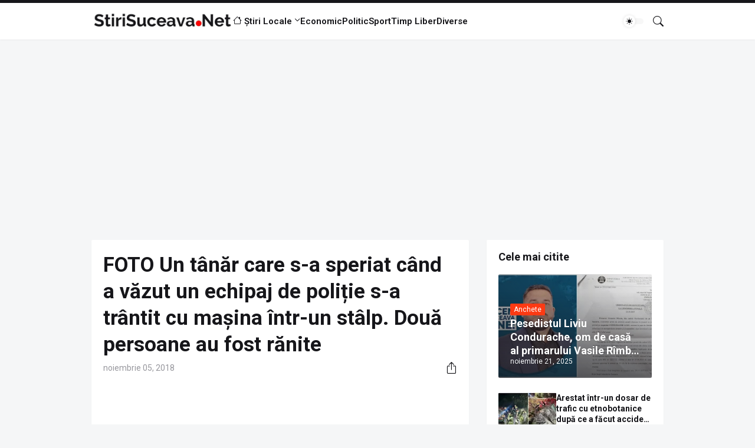

--- FILE ---
content_type: text/html; charset=utf-8
request_url: https://www.google.com/recaptcha/api2/aframe
body_size: 268
content:
<!DOCTYPE HTML><html><head><meta http-equiv="content-type" content="text/html; charset=UTF-8"></head><body><script nonce="7FQJJiPiveNKCkM5wgShqA">/** Anti-fraud and anti-abuse applications only. See google.com/recaptcha */ try{var clients={'sodar':'https://pagead2.googlesyndication.com/pagead/sodar?'};window.addEventListener("message",function(a){try{if(a.source===window.parent){var b=JSON.parse(a.data);var c=clients[b['id']];if(c){var d=document.createElement('img');d.src=c+b['params']+'&rc='+(localStorage.getItem("rc::a")?sessionStorage.getItem("rc::b"):"");window.document.body.appendChild(d);sessionStorage.setItem("rc::e",parseInt(sessionStorage.getItem("rc::e")||0)+1);localStorage.setItem("rc::h",'1764151590842');}}}catch(b){}});window.parent.postMessage("_grecaptcha_ready", "*");}catch(b){}</script></body></html>